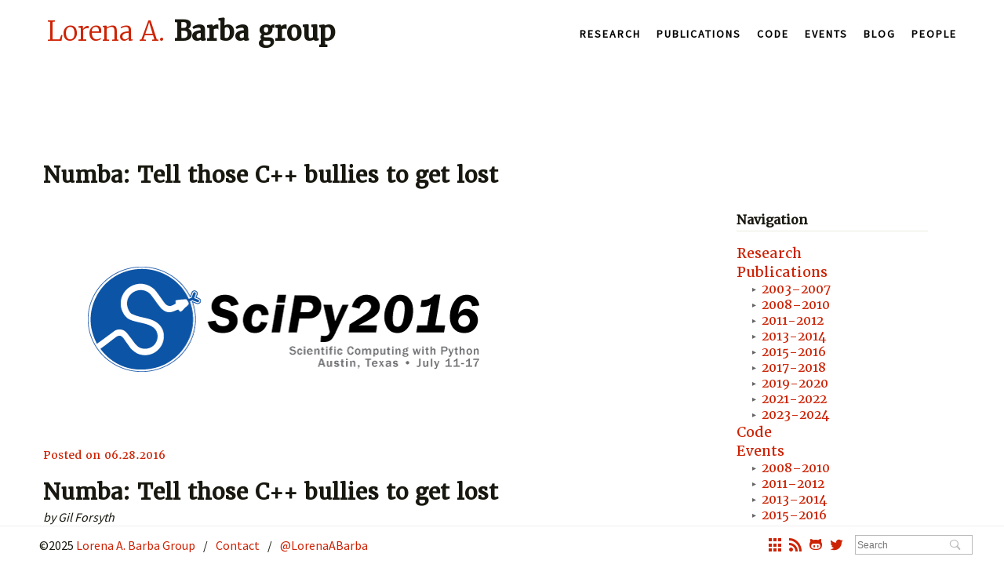

--- FILE ---
content_type: text/html; charset=UTF-8
request_url: https://lorenabarba.com/blog/numba-tell-those-c-bullies-to-get-lost/
body_size: 11336
content:
<!DOCTYPE html><html lang="en-US"><head><meta charset="UTF-8"><title>  Numba: Tell those C++ bullies to get lost :: Lorena A. Barba Group</title><meta name="description" content="Numba: Tell those C++ bullies to get lost"><meta name="google-site-verification" content="8PPHDYZB2AN7YK0p6zl6oRt3jqpzw5Hn049efhqTVTM" /><meta name="author" content="Spruce Interactive"><meta name="Copyright" content="&copy;2025 Lorena A. Barba Group"><meta name="viewport" content="initial-scale = 1.0,maximum-scale = 1.0,width=device-width" /><link rel="shortcut icon" href="/favicon.ico">
<!--[if lt IE 9]> <script src="https://html5shiv.googlecode.com/svn/trunk/html5.js"></script> <![endif]--><link data-optimized="1" rel="stylesheet" href="https://lorenabarba.com/wp-content/litespeed/css/5661d42211e817e831b1b0ffefa75cdc.css?ver=75cdc"> <script data-optimized="1" type='text/javascript' src='https://lorenabarba.com/wp-content/litespeed/js/2ff292a1a0c5018938803852fe6baa30.js?ver=baa30'></script> <link data-optimized="1" rel="stylesheet" type="text/css" href="https://lorenabarba.com/wp-content/litespeed/css/081ab7f22cef3ef953d96ff834c43fe9.css?ver=43fe9"><link data-optimized="1" href="https://lorenabarba.com/wp-content/litespeed/css/fac4a1f3d91513a70cea3403147f1630.css?ver=f1630" rel="stylesheet" /><link data-optimized="1" href="https://lorenabarba.com/wp-content/litespeed/css/6c76ac411c161241e15cfe4b45778d06.css?ver=78d06" rel="stylesheet" /><link data-optimized="1" href="https://lorenabarba.com/wp-content/litespeed/css/1bbfda1772e20ece09399c8d3fc3734c.css?ver=3734c" rel="stylesheet" /><link rel="stylesheet/less" type="text/css" href="https://lorenabarba.com/wp-content/themes/spruce-theme/style.less"> <script data-optimized="1" src="https://lorenabarba.com/wp-content/litespeed/js/1bc09d1db0a429ba0b3a01cfdb34fc33.js?ver=4fc33" type="text/javascript"></script> <link rel="pingback" href="https://lorenabarba.com/xmlrpc.php" /><style>@import 'https://fonts.googleapis.com/css?family=Merriweather:300';@import 'https://fonts.googleapis.com/css?family=Source+Sans+Pro';</style><meta name='robots' content='max-image-preview:large' /><style>img:is([sizes="auto" i],[sizes^="auto," i]){contain-intrinsic-size:3000px 1500px}</style><link rel='dns-prefetch' href='//ajax.googleapis.com' /><link rel="alternate" type="application/rss+xml" title="Lorena A. Barba Group &raquo; Feed" href="https://lorenabarba.com/feed/" /><link rel="alternate" type="application/rss+xml" title="Lorena A. Barba Group &raquo; Comments Feed" href="https://lorenabarba.com/comments/feed/" /><link rel="alternate" type="application/rss+xml" title="Lorena A. Barba Group &raquo; Numba: Tell those C++ bullies to get lost Comments Feed" href="https://lorenabarba.com/blog/numba-tell-those-c-bullies-to-get-lost/feed/" />
 <script src="//www.googletagmanager.com/gtag/js?id=G-KJEJXWLGNL"  data-cfasync="false" data-wpfc-render="false" type="text/javascript" async></script> <script data-cfasync="false" data-wpfc-render="false" type="text/javascript">var mi_version = '9.9.0';
				var mi_track_user = true;
				var mi_no_track_reason = '';
								var MonsterInsightsDefaultLocations = {"page_location":"https:\/\/lorenabarba.com\/blog\/numba-tell-those-c-bullies-to-get-lost\/"};
								if ( typeof MonsterInsightsPrivacyGuardFilter === 'function' ) {
					var MonsterInsightsLocations = (typeof MonsterInsightsExcludeQuery === 'object') ? MonsterInsightsPrivacyGuardFilter( MonsterInsightsExcludeQuery ) : MonsterInsightsPrivacyGuardFilter( MonsterInsightsDefaultLocations );
				} else {
					var MonsterInsightsLocations = (typeof MonsterInsightsExcludeQuery === 'object') ? MonsterInsightsExcludeQuery : MonsterInsightsDefaultLocations;
				}

								var disableStrs = [
										'ga-disable-G-KJEJXWLGNL',
									];

				/* Function to detect opted out users */
				function __gtagTrackerIsOptedOut() {
					for (var index = 0; index < disableStrs.length; index++) {
						if (document.cookie.indexOf(disableStrs[index] + '=true') > -1) {
							return true;
						}
					}

					return false;
				}

				/* Disable tracking if the opt-out cookie exists. */
				if (__gtagTrackerIsOptedOut()) {
					for (var index = 0; index < disableStrs.length; index++) {
						window[disableStrs[index]] = true;
					}
				}

				/* Opt-out function */
				function __gtagTrackerOptout() {
					for (var index = 0; index < disableStrs.length; index++) {
						document.cookie = disableStrs[index] + '=true; expires=Thu, 31 Dec 2099 23:59:59 UTC; path=/';
						window[disableStrs[index]] = true;
					}
				}

				if ('undefined' === typeof gaOptout) {
					function gaOptout() {
						__gtagTrackerOptout();
					}
				}
								window.dataLayer = window.dataLayer || [];

				window.MonsterInsightsDualTracker = {
					helpers: {},
					trackers: {},
				};
				if (mi_track_user) {
					function __gtagDataLayer() {
						dataLayer.push(arguments);
					}

					function __gtagTracker(type, name, parameters) {
						if (!parameters) {
							parameters = {};
						}

						if (parameters.send_to) {
							__gtagDataLayer.apply(null, arguments);
							return;
						}

						if (type === 'event') {
														parameters.send_to = monsterinsights_frontend.v4_id;
							var hookName = name;
							if (typeof parameters['event_category'] !== 'undefined') {
								hookName = parameters['event_category'] + ':' + name;
							}

							if (typeof MonsterInsightsDualTracker.trackers[hookName] !== 'undefined') {
								MonsterInsightsDualTracker.trackers[hookName](parameters);
							} else {
								__gtagDataLayer('event', name, parameters);
							}
							
						} else {
							__gtagDataLayer.apply(null, arguments);
						}
					}

					__gtagTracker('js', new Date());
					__gtagTracker('set', {
						'developer_id.dZGIzZG': true,
											});
					if ( MonsterInsightsLocations.page_location ) {
						__gtagTracker('set', MonsterInsightsLocations);
					}
										__gtagTracker('config', 'G-KJEJXWLGNL', {"forceSSL":"true","link_attribution":"true"} );
										window.gtag = __gtagTracker;										(function () {
						/* https://developers.google.com/analytics/devguides/collection/analyticsjs/ */
						/* ga and __gaTracker compatibility shim. */
						var noopfn = function () {
							return null;
						};
						var newtracker = function () {
							return new Tracker();
						};
						var Tracker = function () {
							return null;
						};
						var p = Tracker.prototype;
						p.get = noopfn;
						p.set = noopfn;
						p.send = function () {
							var args = Array.prototype.slice.call(arguments);
							args.unshift('send');
							__gaTracker.apply(null, args);
						};
						var __gaTracker = function () {
							var len = arguments.length;
							if (len === 0) {
								return;
							}
							var f = arguments[len - 1];
							if (typeof f !== 'object' || f === null || typeof f.hitCallback !== 'function') {
								if ('send' === arguments[0]) {
									var hitConverted, hitObject = false, action;
									if ('event' === arguments[1]) {
										if ('undefined' !== typeof arguments[3]) {
											hitObject = {
												'eventAction': arguments[3],
												'eventCategory': arguments[2],
												'eventLabel': arguments[4],
												'value': arguments[5] ? arguments[5] : 1,
											}
										}
									}
									if ('pageview' === arguments[1]) {
										if ('undefined' !== typeof arguments[2]) {
											hitObject = {
												'eventAction': 'page_view',
												'page_path': arguments[2],
											}
										}
									}
									if (typeof arguments[2] === 'object') {
										hitObject = arguments[2];
									}
									if (typeof arguments[5] === 'object') {
										Object.assign(hitObject, arguments[5]);
									}
									if ('undefined' !== typeof arguments[1].hitType) {
										hitObject = arguments[1];
										if ('pageview' === hitObject.hitType) {
											hitObject.eventAction = 'page_view';
										}
									}
									if (hitObject) {
										action = 'timing' === arguments[1].hitType ? 'timing_complete' : hitObject.eventAction;
										hitConverted = mapArgs(hitObject);
										__gtagTracker('event', action, hitConverted);
									}
								}
								return;
							}

							function mapArgs(args) {
								var arg, hit = {};
								var gaMap = {
									'eventCategory': 'event_category',
									'eventAction': 'event_action',
									'eventLabel': 'event_label',
									'eventValue': 'event_value',
									'nonInteraction': 'non_interaction',
									'timingCategory': 'event_category',
									'timingVar': 'name',
									'timingValue': 'value',
									'timingLabel': 'event_label',
									'page': 'page_path',
									'location': 'page_location',
									'title': 'page_title',
									'referrer' : 'page_referrer',
								};
								for (arg in args) {
																		if (!(!args.hasOwnProperty(arg) || !gaMap.hasOwnProperty(arg))) {
										hit[gaMap[arg]] = args[arg];
									} else {
										hit[arg] = args[arg];
									}
								}
								return hit;
							}

							try {
								f.hitCallback();
							} catch (ex) {
							}
						};
						__gaTracker.create = newtracker;
						__gaTracker.getByName = newtracker;
						__gaTracker.getAll = function () {
							return [];
						};
						__gaTracker.remove = noopfn;
						__gaTracker.loaded = true;
						window['__gaTracker'] = __gaTracker;
					})();
									} else {
										console.log("");
					(function () {
						function __gtagTracker() {
							return null;
						}

						window['__gtagTracker'] = __gtagTracker;
						window['gtag'] = __gtagTracker;
					})();
									}</script>  <script data-optimized="1" type="text/javascript">window._wpemojiSettings={"baseUrl":"https:\/\/s.w.org\/images\/core\/emoji\/15.0.3\/72x72\/","ext":".png","svgUrl":"https:\/\/s.w.org\/images\/core\/emoji\/15.0.3\/svg\/","svgExt":".svg","source":{"concatemoji":"https:\/\/lorenabarba.com\/wp-includes\/js\/wp-emoji-release.min.js?ver=6.7.4"}};
/*! This file is auto-generated */
!function(i,n){var o,s,e;function c(e){try{var t={supportTests:e,timestamp:(new Date).valueOf()};sessionStorage.setItem(o,JSON.stringify(t))}catch(e){}}function p(e,t,n){e.clearRect(0,0,e.canvas.width,e.canvas.height),e.fillText(t,0,0);var t=new Uint32Array(e.getImageData(0,0,e.canvas.width,e.canvas.height).data),r=(e.clearRect(0,0,e.canvas.width,e.canvas.height),e.fillText(n,0,0),new Uint32Array(e.getImageData(0,0,e.canvas.width,e.canvas.height).data));return t.every(function(e,t){return e===r[t]})}function u(e,t,n){switch(t){case"flag":return n(e,"\ud83c\udff3\ufe0f\u200d\u26a7\ufe0f","\ud83c\udff3\ufe0f\u200b\u26a7\ufe0f")?!1:!n(e,"\ud83c\uddfa\ud83c\uddf3","\ud83c\uddfa\u200b\ud83c\uddf3")&&!n(e,"\ud83c\udff4\udb40\udc67\udb40\udc62\udb40\udc65\udb40\udc6e\udb40\udc67\udb40\udc7f","\ud83c\udff4\u200b\udb40\udc67\u200b\udb40\udc62\u200b\udb40\udc65\u200b\udb40\udc6e\u200b\udb40\udc67\u200b\udb40\udc7f");case"emoji":return!n(e,"\ud83d\udc26\u200d\u2b1b","\ud83d\udc26\u200b\u2b1b")}return!1}function f(e,t,n){var r="undefined"!=typeof WorkerGlobalScope&&self instanceof WorkerGlobalScope?new OffscreenCanvas(300,150):i.createElement("canvas"),a=r.getContext("2d",{willReadFrequently:!0}),o=(a.textBaseline="top",a.font="600 32px Arial",{});return e.forEach(function(e){o[e]=t(a,e,n)}),o}function t(e){var t=i.createElement("script");t.src=e,t.defer=!0,i.head.appendChild(t)}"undefined"!=typeof Promise&&(o="wpEmojiSettingsSupports",s=["flag","emoji"],n.supports={everything:!0,everythingExceptFlag:!0},e=new Promise(function(e){i.addEventListener("DOMContentLoaded",e,{once:!0})}),new Promise(function(t){var n=function(){try{var e=JSON.parse(sessionStorage.getItem(o));if("object"==typeof e&&"number"==typeof e.timestamp&&(new Date).valueOf()<e.timestamp+604800&&"object"==typeof e.supportTests)return e.supportTests}catch(e){}return null}();if(!n){if("undefined"!=typeof Worker&&"undefined"!=typeof OffscreenCanvas&&"undefined"!=typeof URL&&URL.createObjectURL&&"undefined"!=typeof Blob)try{var e="postMessage("+f.toString()+"("+[JSON.stringify(s),u.toString(),p.toString()].join(",")+"));",r=new Blob([e],{type:"text/javascript"}),a=new Worker(URL.createObjectURL(r),{name:"wpTestEmojiSupports"});return void(a.onmessage=function(e){c(n=e.data),a.terminate(),t(n)})}catch(e){}c(n=f(s,u,p))}t(n)}).then(function(e){for(var t in e)n.supports[t]=e[t],n.supports.everything=n.supports.everything&&n.supports[t],"flag"!==t&&(n.supports.everythingExceptFlag=n.supports.everythingExceptFlag&&n.supports[t]);n.supports.everythingExceptFlag=n.supports.everythingExceptFlag&&!n.supports.flag,n.DOMReady=!1,n.readyCallback=function(){n.DOMReady=!0}}).then(function(){return e}).then(function(){var e;n.supports.everything||(n.readyCallback(),(e=n.source||{}).concatemoji?t(e.concatemoji):e.wpemoji&&e.twemoji&&(t(e.twemoji),t(e.wpemoji)))}))}((window,document),window._wpemojiSettings)</script> <style id='wp-emoji-styles-inline-css' type='text/css'>img.wp-smiley,img.emoji{display:inline !important;border:none !important;box-shadow:none !important;height:1em !important;width:1em !important;margin:0 .07em !important;vertical-align:-.1em !important;background:0 0 !important;padding:0 !important}</style><link data-optimized="1" rel='stylesheet' id='wp-block-library-css' href='https://lorenabarba.com/wp-content/litespeed/css/e7dfc70734f44f086e13f2871f31a76b.css?ver=7278e' type='text/css' media='all' /><style id='classic-theme-styles-inline-css' type='text/css'>/*! This file is auto-generated */
.wp-block-button__link{color:#fff;background-color:#32373c;border-radius:9999px;box-shadow:none;text-decoration:none;padding:calc(.667em + 2px) calc(1.333em + 2px);font-size:1.125em}.wp-block-file__button{background:#32373c;color:#fff;text-decoration:none}</style><style id='global-styles-inline-css' type='text/css'>:root{--wp--preset--aspect-ratio--square:1;--wp--preset--aspect-ratio--4-3:4/3;--wp--preset--aspect-ratio--3-4:3/4;--wp--preset--aspect-ratio--3-2:3/2;--wp--preset--aspect-ratio--2-3:2/3;--wp--preset--aspect-ratio--16-9:16/9;--wp--preset--aspect-ratio--9-16:9/16;--wp--preset--color--black:#000;--wp--preset--color--cyan-bluish-gray:#abb8c3;--wp--preset--color--white:#fff;--wp--preset--color--pale-pink:#f78da7;--wp--preset--color--vivid-red:#cf2e2e;--wp--preset--color--luminous-vivid-orange:#ff6900;--wp--preset--color--luminous-vivid-amber:#fcb900;--wp--preset--color--light-green-cyan:#7bdcb5;--wp--preset--color--vivid-green-cyan:#00d084;--wp--preset--color--pale-cyan-blue:#8ed1fc;--wp--preset--color--vivid-cyan-blue:#0693e3;--wp--preset--color--vivid-purple:#9b51e0;--wp--preset--gradient--vivid-cyan-blue-to-vivid-purple:linear-gradient(135deg,rgba(6,147,227,1) 0%,#9b51e0 100%);--wp--preset--gradient--light-green-cyan-to-vivid-green-cyan:linear-gradient(135deg,#7adcb4 0%,#00d082 100%);--wp--preset--gradient--luminous-vivid-amber-to-luminous-vivid-orange:linear-gradient(135deg,rgba(252,185,0,1) 0%,rgba(255,105,0,1) 100%);--wp--preset--gradient--luminous-vivid-orange-to-vivid-red:linear-gradient(135deg,rgba(255,105,0,1) 0%,#cf2e2e 100%);--wp--preset--gradient--very-light-gray-to-cyan-bluish-gray:linear-gradient(135deg,#eee 0%,#a9b8c3 100%);--wp--preset--gradient--cool-to-warm-spectrum:linear-gradient(135deg,#4aeadc 0%,#9778d1 20%,#cf2aba 40%,#ee2c82 60%,#fb6962 80%,#fef84c 100%);--wp--preset--gradient--blush-light-purple:linear-gradient(135deg,#ffceec 0%,#9896f0 100%);--wp--preset--gradient--blush-bordeaux:linear-gradient(135deg,#fecda5 0%,#fe2d2d 50%,#6b003e 100%);--wp--preset--gradient--luminous-dusk:linear-gradient(135deg,#ffcb70 0%,#c751c0 50%,#4158d0 100%);--wp--preset--gradient--pale-ocean:linear-gradient(135deg,#fff5cb 0%,#b6e3d4 50%,#33a7b5 100%);--wp--preset--gradient--electric-grass:linear-gradient(135deg,#caf880 0%,#71ce7e 100%);--wp--preset--gradient--midnight:linear-gradient(135deg,#020381 0%,#2874fc 100%);--wp--preset--font-size--small:13px;--wp--preset--font-size--medium:20px;--wp--preset--font-size--large:36px;--wp--preset--font-size--x-large:42px;--wp--preset--spacing--20:.44rem;--wp--preset--spacing--30:.67rem;--wp--preset--spacing--40:1rem;--wp--preset--spacing--50:1.5rem;--wp--preset--spacing--60:2.25rem;--wp--preset--spacing--70:3.38rem;--wp--preset--spacing--80:5.06rem;--wp--preset--shadow--natural:6px 6px 9px rgba(0,0,0,.2);--wp--preset--shadow--deep:12px 12px 50px rgba(0,0,0,.4);--wp--preset--shadow--sharp:6px 6px 0px rgba(0,0,0,.2);--wp--preset--shadow--outlined:6px 6px 0px -3px rgba(255,255,255,1),6px 6px rgba(0,0,0,1);--wp--preset--shadow--crisp:6px 6px 0px rgba(0,0,0,1)}:where(.is-layout-flex){gap:.5em}:where(.is-layout-grid){gap:.5em}body .is-layout-flex{display:flex}.is-layout-flex{flex-wrap:wrap;align-items:center}.is-layout-flex>:is(*,div){margin:0}body .is-layout-grid{display:grid}.is-layout-grid>:is(*,div){margin:0}:where(.wp-block-columns.is-layout-flex){gap:2em}:where(.wp-block-columns.is-layout-grid){gap:2em}:where(.wp-block-post-template.is-layout-flex){gap:1.25em}:where(.wp-block-post-template.is-layout-grid){gap:1.25em}.has-black-color{color:var(--wp--preset--color--black) !important}.has-cyan-bluish-gray-color{color:var(--wp--preset--color--cyan-bluish-gray) !important}.has-white-color{color:var(--wp--preset--color--white) !important}.has-pale-pink-color{color:var(--wp--preset--color--pale-pink) !important}.has-vivid-red-color{color:var(--wp--preset--color--vivid-red) !important}.has-luminous-vivid-orange-color{color:var(--wp--preset--color--luminous-vivid-orange) !important}.has-luminous-vivid-amber-color{color:var(--wp--preset--color--luminous-vivid-amber) !important}.has-light-green-cyan-color{color:var(--wp--preset--color--light-green-cyan) !important}.has-vivid-green-cyan-color{color:var(--wp--preset--color--vivid-green-cyan) !important}.has-pale-cyan-blue-color{color:var(--wp--preset--color--pale-cyan-blue) !important}.has-vivid-cyan-blue-color{color:var(--wp--preset--color--vivid-cyan-blue) !important}.has-vivid-purple-color{color:var(--wp--preset--color--vivid-purple) !important}.has-black-background-color{background-color:var(--wp--preset--color--black) !important}.has-cyan-bluish-gray-background-color{background-color:var(--wp--preset--color--cyan-bluish-gray) !important}.has-white-background-color{background-color:var(--wp--preset--color--white) !important}.has-pale-pink-background-color{background-color:var(--wp--preset--color--pale-pink) !important}.has-vivid-red-background-color{background-color:var(--wp--preset--color--vivid-red) !important}.has-luminous-vivid-orange-background-color{background-color:var(--wp--preset--color--luminous-vivid-orange) !important}.has-luminous-vivid-amber-background-color{background-color:var(--wp--preset--color--luminous-vivid-amber) !important}.has-light-green-cyan-background-color{background-color:var(--wp--preset--color--light-green-cyan) !important}.has-vivid-green-cyan-background-color{background-color:var(--wp--preset--color--vivid-green-cyan) !important}.has-pale-cyan-blue-background-color{background-color:var(--wp--preset--color--pale-cyan-blue) !important}.has-vivid-cyan-blue-background-color{background-color:var(--wp--preset--color--vivid-cyan-blue) !important}.has-vivid-purple-background-color{background-color:var(--wp--preset--color--vivid-purple) !important}.has-black-border-color{border-color:var(--wp--preset--color--black) !important}.has-cyan-bluish-gray-border-color{border-color:var(--wp--preset--color--cyan-bluish-gray) !important}.has-white-border-color{border-color:var(--wp--preset--color--white) !important}.has-pale-pink-border-color{border-color:var(--wp--preset--color--pale-pink) !important}.has-vivid-red-border-color{border-color:var(--wp--preset--color--vivid-red) !important}.has-luminous-vivid-orange-border-color{border-color:var(--wp--preset--color--luminous-vivid-orange) !important}.has-luminous-vivid-amber-border-color{border-color:var(--wp--preset--color--luminous-vivid-amber) !important}.has-light-green-cyan-border-color{border-color:var(--wp--preset--color--light-green-cyan) !important}.has-vivid-green-cyan-border-color{border-color:var(--wp--preset--color--vivid-green-cyan) !important}.has-pale-cyan-blue-border-color{border-color:var(--wp--preset--color--pale-cyan-blue) !important}.has-vivid-cyan-blue-border-color{border-color:var(--wp--preset--color--vivid-cyan-blue) !important}.has-vivid-purple-border-color{border-color:var(--wp--preset--color--vivid-purple) !important}.has-vivid-cyan-blue-to-vivid-purple-gradient-background{background:var(--wp--preset--gradient--vivid-cyan-blue-to-vivid-purple) !important}.has-light-green-cyan-to-vivid-green-cyan-gradient-background{background:var(--wp--preset--gradient--light-green-cyan-to-vivid-green-cyan) !important}.has-luminous-vivid-amber-to-luminous-vivid-orange-gradient-background{background:var(--wp--preset--gradient--luminous-vivid-amber-to-luminous-vivid-orange) !important}.has-luminous-vivid-orange-to-vivid-red-gradient-background{background:var(--wp--preset--gradient--luminous-vivid-orange-to-vivid-red) !important}.has-very-light-gray-to-cyan-bluish-gray-gradient-background{background:var(--wp--preset--gradient--very-light-gray-to-cyan-bluish-gray) !important}.has-cool-to-warm-spectrum-gradient-background{background:var(--wp--preset--gradient--cool-to-warm-spectrum) !important}.has-blush-light-purple-gradient-background{background:var(--wp--preset--gradient--blush-light-purple) !important}.has-blush-bordeaux-gradient-background{background:var(--wp--preset--gradient--blush-bordeaux) !important}.has-luminous-dusk-gradient-background{background:var(--wp--preset--gradient--luminous-dusk) !important}.has-pale-ocean-gradient-background{background:var(--wp--preset--gradient--pale-ocean) !important}.has-electric-grass-gradient-background{background:var(--wp--preset--gradient--electric-grass) !important}.has-midnight-gradient-background{background:var(--wp--preset--gradient--midnight) !important}.has-small-font-size{font-size:var(--wp--preset--font-size--small) !important}.has-medium-font-size{font-size:var(--wp--preset--font-size--medium) !important}.has-large-font-size{font-size:var(--wp--preset--font-size--large) !important}.has-x-large-font-size{font-size:var(--wp--preset--font-size--x-large) !important}:where(.wp-block-post-template.is-layout-flex){gap:1.25em}:where(.wp-block-post-template.is-layout-grid){gap:1.25em}:where(.wp-block-columns.is-layout-flex){gap:2em}:where(.wp-block-columns.is-layout-grid){gap:2em}:root :where(.wp-block-pullquote){font-size:1.5em;line-height:1.6}</style><style id='akismet-widget-style-inline-css' type='text/css'>.a-stats{--akismet-color-mid-green:#357b49;--akismet-color-white:#fff;--akismet-color-light-grey:#f6f7f7;max-width:350px;width:auto}.a-stats *{all:unset;box-sizing:border-box}.a-stats strong{font-weight:600}.a-stats a.a-stats__link,.a-stats a.a-stats__link:visited,.a-stats a.a-stats__link:active{background:var(--akismet-color-mid-green);border:none;box-shadow:none;border-radius:8px;color:var(--akismet-color-white);cursor:pointer;display:block;font-family:-apple-system,BlinkMacSystemFont,'Segoe UI','Roboto','Oxygen-Sans','Ubuntu','Cantarell','Helvetica Neue',sans-serif;font-weight:500;padding:12px;text-align:center;text-decoration:none;transition:all .2s ease}.widget .a-stats a.a-stats__link:focus{background:var(--akismet-color-mid-green);color:var(--akismet-color-white);text-decoration:none}.a-stats a.a-stats__link:hover{filter:brightness(110%);box-shadow:0 4px 12px rgba(0,0,0,.06),0 0 2px rgba(0,0,0,.16)}.a-stats .count{color:var(--akismet-color-white);display:block;font-size:1.5em;line-height:1.4;padding:0 13px;white-space:nowrap}</style> <script type="text/javascript" src="https://lorenabarba.com/wp-content/plugins/google-analytics-for-wordpress/assets/js/frontend-gtag.js?ver=9.9.0" id="monsterinsights-frontend-script-js" async="async" data-wp-strategy="async"></script> <script data-cfasync="false" data-wpfc-render="false" type="text/javascript" id='monsterinsights-frontend-script-js-extra'>/*  */
var monsterinsights_frontend = {"js_events_tracking":"true","download_extensions":"doc,pdf,ppt,zip,xls,docx,pptx,xlsx","inbound_paths":"[{\"path\":\"\\\/go\\\/\",\"label\":\"affiliate\"},{\"path\":\"\\\/recommend\\\/\",\"label\":\"affiliate\"}]","home_url":"https:\/\/lorenabarba.com","hash_tracking":"false","v4_id":"G-KJEJXWLGNL"};/*  */</script> <script type="text/javascript" src="https://ajax.googleapis.com/ajax/libs/jquery/1.7.2/jquery.min.js?ver=6.7.4" id="jquery-js"></script> <script data-optimized="1" type="text/javascript" src="https://lorenabarba.com/wp-content/litespeed/js/59d5bc686e9697c61b69b11eb0f5c398.js?ver=5c398" id="jquery-ui-js"></script> <link rel="https://api.w.org/" href="https://lorenabarba.com/wp-json/" /><link rel="alternate" title="JSON" type="application/json" href="https://lorenabarba.com/wp-json/wp/v2/posts/1825" /><link rel="canonical" href="https://lorenabarba.com/blog/numba-tell-those-c-bullies-to-get-lost/" /><link rel='shortlink' href='https://lorenabarba.com/?p=1825' /><link rel="alternate" title="oEmbed (JSON)" type="application/json+oembed" href="https://lorenabarba.com/wp-json/oembed/1.0/embed?url=https%3A%2F%2Florenabarba.com%2Fblog%2Fnumba-tell-those-c-bullies-to-get-lost%2F" /><link rel="alternate" title="oEmbed (XML)" type="text/xml+oembed" href="https://lorenabarba.com/wp-json/oembed/1.0/embed?url=https%3A%2F%2Florenabarba.com%2Fblog%2Fnumba-tell-those-c-bullies-to-get-lost%2F&#038;format=xml" /></head><body data-rsssl=1 class="post-template-default single single-post postid-1825 single-format-standard"><div id="page-wrap"><header class="head1"><h1 id="logo" onClick="location.href='/'"><span>Lorena A.</span> Barba group</h1><nav class="headerNav"><div class="mobileMenu mobileShow"></div><ul class="topNav mobileHide"><li class="navLink"><a href="https://lorenabarba.com/research"><i class="ss-icon ss-symbolicons-block">genius</i>Research</a></li><li class="navLink"><a href="https://lorenabarba.com/publications"><i class="ss-icon ss-symbolicons-block">&#xEC00;</i>Publications</a></li><li class="navLink"><a href="https://lorenabarba.com/code"><i class="ss-icon ss-symbolicons-block">&#xE710;</i>Code</a></li><li class="navLink"><a href="https://lorenabarba.com/events"><i class="ss-icon ss-symbolicons-block">calendar</i>Events</a></li><li class="navLink"><a href="https://lorenabarba.com/category/blog"><i class="ss-icon ss-symbolicons-block">compose</i>Blog</a></li><li class="navLink"><a href="https://lorenabarba.com/people"><i class="ss-icon ss-symbolicons-block">people</i>People</a></li></ul><ul class="mobileNav"><li class="navLink"><a href="https://lorenabarba.com/research">Research</a></li><li class="navLink"><a href="https://lorenabarba.com/publications">Publications</a></li><li class="navLink"><a href="https://lorenabarba.com/code">Code</a></li><li class="navLink"><a href="https://lorenabarba.com/events">Events</a></li><li class="navLink"><a href="https://lorenabarba.com/category/blog">Blog</a></li><li class="navLink"><a href="https://lorenabarba.com/people">People</a></li><li class="navLink mobileSocial">
<a title="Homepage Grid" class="ss-icon" href="https://lorenabarba.com"><i class="ss-icon ss-symbolicons-block">grid</i></a>
<a title="RSS" class="ss-icon" href="https://lorenabarba.com/feed/rss/"><i class="ss-icon ss-symbolicons-block">rss</i></a>
<a title="GitHub" class="ss-icon ss-social" href="https://github.com/barbagroup" target="_blank"><i class="ss-icon ss-social">octocat</i></a>
<a title="Twitter" class="ss-icon ss-social" href="http://twitter.com/#!/lorenaabarba" target="_blank"><i class="ss-icon ss-social">twitter</i></a></li></ul> <script>jQuery('.mobileMenu').on('click',function(){jQuery('.mobileNav').slideToggle()})</script> </nav></header><article class="post-1825 post type-post status-publish format-standard has-post-thumbnail hentry category-blog tag-barbagroup tag-numba tag-python tag-scipy tag-teaching" id="post-1825"><h1>Numba: Tell those C++ bullies to get lost</h1>
<img width="614" height="321" src="https://lorenabarba.com/wp-content/uploads/2016/06/SciPy2016-Logo-Tagline_withmargin.png" class="attachment-large size-large wp-post-image" alt="" decoding="async" fetchpriority="high" srcset="https://lorenabarba.com/wp-content/uploads/2016/06/SciPy2016-Logo-Tagline_withmargin.png 614w, https://lorenabarba.com/wp-content/uploads/2016/06/SciPy2016-Logo-Tagline_withmargin-285x149.png 285w" sizes="(max-width: 614px) 100vw, 614px" />                <time pubdate class="updated"> Posted on 06.28.2016</time><h1>Numba: Tell those C++ bullies to get lost</h1>
<address>by Gil Forsyth</address><p>&nbsp;</p><p>This is the title of our <a href="http://scipy2016.scipy.org/">SciPy 2016</a> tutorial, where we take aim at those who claim Python is not for science because its performance stinks.  <em>Wake up, world!  </em>You've been able to make Python codes fast for a long time, with Cython, Swig, and good NumPy idioms.  But there's a new kid on the block that blows it all out of the water: <a href="http://numba.pydata.org"><strong>Numba</strong></a>.</p><p>Our SciPy 2016 tutorial description promised this:<br />
<em>"Come and learn how to accelerate your existing Python code by an order (or orders!) of magnitude using Numba. Join us for this tutorial as we take an existing NumPy-based Barnes-Hut Treecode and rewrite it using Numba. Barnes-Hut is an approximation algorithm for reducing n-body problems from O(n^2) to O(n log n). Don't know anything about treecodes? That's ok! You'll learn that, too!"</em></p><h2>We changed the application</h2><p>In this blog post, I explain why we had to change how we deliver on our promise: you will <em>still</em> learn how to accelerate your Python code using Numba, but we won't be using a Barnes-Hut treecode as the application example.</p><p>Instead of a treecode, we'll use a series of separate example applications.  We decided it will make for a better and more useful tutorial experience for all.  Our plan for the tutorial is that participants <em>learn by doing</em>, using Numba to accelerate an existing code.  The original idea was to speed-up a Barnes-Hut treecode step-by-step.  But a few technical hurdles led to scrapping this idea, which proved to be inadequate for teaching Numba, given its current feature set.</p><p>Learning about treecodes is great (we like treecodes!), but the goal is to introduce Numba and cover a broad, if not fully comprehensive, range of features.  As I worked on the treecode example, I found that I had to shoehorn Numba features into odd places in the code.  It felt like I was introducing these features in ways that I would not otherwise recommend.  Worse, in my efforts to squeeze things in, I ended up rewriting more and more of the original code.  That's not how the Numba experience should be.</p><h2>The Numba way</h2><p>Accelerating your Python code with Numba starts with profiling the code to find bottlenecks.  The Numba way is to then apply minimal code changes to performance-critical sections and gain substantial speed-ups.  You don't want to refactor your entire package.  The treecode application example was leading us to teach Numba the "wrong way" and we were troubled by this.</p><p>The final nail in the coffin of the treecode example was that (as of version 0.26) Numba had no support for recursion, which is the simplest way to contruct and traverse tree-like data structures.  Recursion is especially tricky because Numba uses type-inference to compile Python code using LLVM.  Should it repeat the type-inference and compilation steps at each call of a recursive function?  That would tank performance.</p><p>Lack of recursion support left us with three options.</p><p>The first option: use Numba to accelerate the bottlenecks and keep the recursive functions in pure Python. This worked, but it was slow.  So slow, in fact, that the naive Numba-accelerated direct-summation algorithm outperformed the more algorithmically efficient Numba-accelerated treecode.  The Barnes-Hut algorithm scales as O(n log n) and direct summation as O(n^2 ):  the treecode will outperform direct summation with a large-enough problem.  In our tests, a "large-enough problem" was too big to fit in memory on most laptops, which does not make for a good tutorial experience.</p><p>The second option: use an iterative method to construct and traverse the tree. Any recursive algorithm has a non-recursive counterpart and Numba will support tree traversal this way.<br />
I started to implement that and then imagined myself saying this during the tutorial: <em>"Numba is a powerful and convenient tool to help accelerate your existing scientific codes.  And it's easy to use, too! We'll begin by manually programming our own octree stack with push and pop methods..."</em> Ugh.</p><p>We went with the third option: change the tutorial application. We think you'll like it! We'll work on an iterative pressure Poisson solver and even delve into some (beginner) multigrid stuff.  Yes, there will be a smattering of semi-contrived examples but we think they'll provide a solid foundation and reference for applying these lessons to your own projects.</p><blockquote><p>If you can't join us on July 11th at Austin, catch the tutorial later on YouTube!</p></blockquote><h3>Links</h3><ul><li><a href="https://github.com/barbagroup/numba_tutorial_scipy2016" target="_blank">GitHub repository of our SciPy 2016 Numba tutorial</a></li></ul><h3>A final addendum:</h3><p>We shared some of this saga with Travis Oliphant at <a href="https://us.pycon.org/2016/" target="_blank">PyCon2016</a> and thanks to the unceasing efforts of <a href="https://www.continuum.io/content/stan-seibert" target="_blank">Stan Seibert</a> and the Numba team, support for direct recursion will be available in Numba 0.27, slated for release the week of July 7th. Just in time for SciPy! But sadly, not for the treecode tutorial. Maybe we'll see you next year?</p><blockquote class="twitter-tweet" data-width="500" data-dnt="true"><p lang="en" dir="ltr"><a href="https://twitter.com/LorenaABarba?ref_src=twsrc%5Etfw">@LorenaABarba</a> A little PyCon communication and presto — some (early) recursion support in Numba 0.27 <a href="https://t.co/h5AhZv7dve">https://t.co/h5AhZv7dve</a></p><p>&mdash; Travis Oliphant (@teoliphant) <a href="https://twitter.com/teoliphant/status/744972577056002048?ref_src=twsrc%5Etfw">June 20, 2016</a></p></blockquote><p><script data-optimized="1" async src="https://lorenabarba.com/wp-content/litespeed/js/e977ef4213d778fa58919251dec3b331.js?ver=3b331" charset="utf-8"></script></p><p>&nbsp;</p><h2>Update</h2><p>[23 July 2016] The video of the tutorial recorded live at SciPy 2016 has been released!</p><p><iframe title="Numba: Tell those C++ bullies to get lost | SciPy 2016 Tutorial | Gil Forsyth &amp; Lorena Barba" width="500" height="281" src="https://www.youtube.com/embed/SzBi3xdEF2Y?feature=oembed" frameborder="0" allow="accelerometer; autoplay; clipboard-write; encrypted-media; gyroscope; picture-in-picture; web-share" referrerpolicy="strict-origin-when-cross-origin" allowfullscreen></iframe></p><div id="comments"><div id="disqus_thread"></div></div></article> <script data-optimized="1" charset="utf-8" type="text/javascript" src="https://lorenabarba.com/wp-content/litespeed/js/bf757ce7d26819258103fe45f1a78d9e.js?ver=78d9e" async=""></script> <aside><h4>Navigation</h4><ul><li class="page_item page-item-139"><a href="https://lorenabarba.com/research/">Research</a></li><li class="page_item page-item-137 page_item_has_children"><a href="https://lorenabarba.com/publications/">Publications</a><ul class='children'><li class="page_item page-item-304"><a href="https://lorenabarba.com/publications/2003-2007/">2003–2007</a></li><li class="page_item page-item-290"><a href="https://lorenabarba.com/publications/2009-2010/">2008–2010</a></li><li class="page_item page-item-300"><a href="https://lorenabarba.com/publications/2012-2/">2011-2012</a></li><li class="page_item page-item-302"><a href="https://lorenabarba.com/publications/2013-2/">2013-2014</a></li><li class="page_item page-item-1599"><a href="https://lorenabarba.com/publications/2015-2/">2015-2016</a></li><li class="page_item page-item-1943"><a href="https://lorenabarba.com/publications/2017-2/">2017-2018</a></li><li class="page_item page-item-2208"><a href="https://lorenabarba.com/publications/2019-2/">2019-2020</a></li><li class="page_item page-item-2421"><a href="https://lorenabarba.com/publications/2021-2022/">2021-2022</a></li><li class="page_item page-item-2594"><a href="https://lorenabarba.com/publications/2023-2024/">2023-2024</a></li></ul></li><li class="page_item page-item-141"><a href="https://lorenabarba.com/code/">Code</a></li><li class="page_item page-item-145 page_item_has_children"><a href="https://lorenabarba.com/events/">Events</a><ul class='children'><li class="page_item page-item-789"><a href="https://lorenabarba.com/events/2008-2010/">2008–2010</a></li><li class="page_item page-item-323"><a href="https://lorenabarba.com/events/2011-2012/">2011–2012</a></li><li class="page_item page-item-900"><a href="https://lorenabarba.com/events/2013-2/">2013–2014</a></li><li class="page_item page-item-1712"><a href="https://lorenabarba.com/events/2015-2016/">2015–2016</a></li><li class="page_item page-item-2127"><a href="https://lorenabarba.com/events/2017-2018/">2017–2018</a></li><li class="page_item page-item-2394"><a href="https://lorenabarba.com/events/2019-2020/">2019-2020</a></li></ul></li><li class="page_item page-item-143"><a href="https://lorenabarba.com/people/">People</a></li></ul><div id="tags">Tags: <a href="https://lorenabarba.com/tag/barbagroup/" rel="tag">Barbagroup</a>, <a href="https://lorenabarba.com/tag/numba/" rel="tag">numba</a>, <a href="https://lorenabarba.com/tag/python/" rel="tag">python</a>, <a href="https://lorenabarba.com/tag/scipy/" rel="tag">scipy</a>, <a href="https://lorenabarba.com/tag/teaching/" rel="tag">teaching</a></div><div id="category">Category: <a href="/blog" class="blog">blog</a></div><div class="addthis_toolbox addthis_default_style "><h4>Share it</h4>
<a class="addthis_button_preferred_1"></a>
<a class="addthis_button_preferred_2"></a>
<a class="addthis_button_preferred_3"></a>
<a class="addthis_button_preferred_4"></a>
<a class="addthis_button_compact"></a>
<a class="addthis_counter addthis_bubble_style"></a></div> <script data-optimized="1" type="text/javascript" src="https://lorenabarba.com/wp-content/litespeed/js/1d087a0b99aca9333c9ba743d8cb3b7c.js?ver=b3b7c"></script> <h4>License</h4>
<a rel="license" href="https://creativecommons.org/licenses/by/4.0/"><img alt="Creative Commons License" style="border-width:0" src="https://i.creativecommons.org/l/by/4.0/88x31.png" /></a><br />This work is licensed under a <a rel="license" href="https://creativecommons.org/licenses/by/4.0/">Creative Commons Attribution 4.0 International License</a>.</aside></div><div class="stickyFooter"><ul class="footerLeft"><li>&copy;2025<a href="https://lorenabarba.com"> Lorena A. Barba Group</a></li><li><span>/</span><a href="mailto:labarba@email.gwu.edu" target="_blank" title="Send a Message">Contact</a></li><li><span>/</span><a href="http://twitter.com/lorenaabarba" target="_blank" title="Follow Lorena Barba on Twitter">@LorenaABarba</a></li></ul><div class="footerSearch mobileHide"><form action="https://lorenabarba.com" id="searchform" method="get"><div>
<input type="search" id="s" name="s" value="" placeholder="Search"/>
<button class="ss-icon ss-symbolicons-block">Search</button></div></form></div><div class="footerSocial mobileHide"><ul><li><a title="Homepage Grid" class="ss-icon" href="https://lorenabarba.com">grid</a></li><li><a title="RSS" class="ss-icon" href="https://lorenabarba.com/feed/rss/">rss</a></li><li><a title="GitHub" class="ss-icon ss-social" href="https://github.com/barbagroup" target="_blank">octocat</a></li><li><a title="Twitter" class="ss-icon ss-social" href="http://twitter.com/#!/lorenaabarba" target="_blank">twitter</a></li></ul></div></div> <script data-optimized="1" type="text/javascript" src="https://lorenabarba.com/wp-content/litespeed/js/b597a01d24a197da2ecfb39a0cc676ff.js?ver=cc734" id="comment-reply-js" async="async" data-wp-strategy="async"></script> <script data-optimized="1" type="text/javascript" id="disqus_count-js-extra">var countVars={"disqusShortname":"lorenaabarbagroup"}</script> <script data-optimized="1" type="text/javascript" src="https://lorenabarba.com/wp-content/litespeed/js/e648e213f566950b54f44497e1e648b6.js?ver=be7a7" id="disqus_count-js"></script> <script data-optimized="1" type="text/javascript" id="disqus_embed-js-extra">var embedVars={"disqusConfig":{"integration":"wordpress 3.1.2"},"disqusIdentifier":"1825 https:\/\/lorenabarba.com\/?p=1825","disqusShortname":"lorenaabarbagroup","disqusTitle":"Numba: Tell those C++ bullies to get lost","disqusUrl":"https:\/\/lorenabarba.com\/blog\/numba-tell-those-c-bullies-to-get-lost\/","postId":"1825"}</script> <script data-optimized="1" type="text/javascript" src="https://lorenabarba.com/wp-content/litespeed/js/7561baa21543e04b9ff43c6eeb046036.js?ver=d5ecb" id="disqus_embed-js"></script> <script data-optimized="1" src="https://lorenabarba.com/wp-content/litespeed/js/09ab3a6e4958e2361e3307c76b0b849a.js?ver=b849a"></script> <script data-optimized="1" src="https://lorenabarba.com/wp-content/litespeed/js/e73edc8ee4540b486757fd2f29129951.js?ver=29951"></script> <script data-optimized="1" src="https://lorenabarba.com/wp-content/litespeed/js/8f3a7ef1a3eb395a08407f44b6c6b040.js?ver=6b040"></script> <script data-optimized="1" type='text/javascript' src='https://lorenabarba.com/wp-content/litespeed/js/2ff292a1a0c5018938803852fe6baa30.js?ver=baa30'></script> <script data-optimized="1" type="text/javascript">var _gaq=_gaq||[];_gaq.push(['_setAccount','UA-776166-4']);_gaq.push(['_trackPageview']);(function(){var ga=document.createElement('script');ga.type='text/javascript';ga.async=!0;ga.src=('https:'==document.location.protocol?'https://ssl':'http://www')+'.google-analytics.com/ga.js';var s=document.getElementsByTagName('script')[0];s.parentNode.insertBefore(ga,s)})()</script> </body></html>
<!-- Page optimized by LiteSpeed Cache @2025-11-04 00:36:30 -->

<!-- Page supported by LiteSpeed Cache 6.5.4 on 2025-11-04 00:36:30 -->

--- FILE ---
content_type: text/css
request_url: https://lorenabarba.com/wp-content/litespeed/css/081ab7f22cef3ef953d96ff834c43fe9.css?ver=43fe9
body_size: 2013
content:
html,body,body div,span,object,iframe,h1,h2,h3,h4,h5,h6,p,blockquote,pre,abbr,address,cite,code,del,dfn,em,img,ins,kbd,q,samp,small,strong,sub,sup,var,b,i,dl,dt,dd,ol,ul,li,fieldset,form,label,legend,table,caption,tbody,tfoot,thead,tr,th,td,article,aside,figure,footer,header,hgroup,menu,nav,section,time,mark,audio,video{margin:0;padding:0;border:0;outline:0;font-size:100%;vertical-align:baseline;background:0 0}article,aside,figure,footer,header,hgroup,nav,section{display:block}img,object,embed{max-width:100%}html{overflow-y:scroll}ul{list-style:none}blockquote,q{quotes:none}blockquote:before,blockquote:after,q:before,q:after{content:'';content:none}a{margin:0;padding:0;font-size:100%;vertical-align:baseline;background:0 0}del{text-decoration:line-through}abbr[title],dfn[title]{border-bottom:1px dotted #000;cursor:help}table{border-collapse:collapse;border-spacing:0}th{font-weight:700;vertical-align:bottom}td{font-weight:400;vertical-align:top}hr{display:block;height:1px;border:0;border-top:1px solid #ccc;margin:1em 0;padding:0}input,select{vertical-align:middle}pre{white-space:pre;white-space:pre-wrap;white-space:pre-line;word-wrap:break-word}input[type=radio]{vertical-align:text-bottom}input[type=checkbox]{vertical-align:bottom;*vertical-align:baseline;}.ie6 input{vertical-align:text-bottom}select,input,textarea{font:99% sans-serif}table{font-size:inherit;font:100%}a:hover,a:active{outline:none}small{font-size:85%}strong,th{font-weight:700}td,td img{vertical-align:top}sub,sup{font-size:75%;line-height:0;position:relative}sup{top:-.5em}sub{bottom:-.25em}pre,code,kbd,samp{font-family:monospace,sans-serif}.clickable,label,input[type=button],input[type=submit],button{cursor:pointer}button,input,select,textarea{margin:0}button{width:auto;overflow:visible}.ie7 img{-ms-interpolation-mode:bicubic}.ie6 html{filter:expression(document.execCommand("BackgroundImageCache",false,true))}.clearfix:before,.clearfix:after{content:"\0020";display:block;height:0;overflow:hidden}.clearfix:after{clear:both}.clearfix{zoom:1}.isotope-item{z-index:2}.isotope-hidden.isotope-item{pointer-events:none;z-index:1}.isotope,.isotope .isotope-item{-webkit-transition-duration:.8s;-moz-transition-duration:.8s;-ms-transition-duration:.8s;-o-transition-duration:.8s;transition-duration:.8s}.isotope{-webkit-transition-property:height,width;-moz-transition-property:height,width;-ms-transition-property:height,width;-o-transition-property:height,width;transition-property:height,width}.isotope .isotope-item{-webkit-transition-property:-webkit-transform,opacity;-moz-transition-property:-moz-transform,opacity;-ms-transition-property:-ms-transform,opacity;-o-transition-property:top,left,opacity;transition-property:transform,opacity}.isotope.no-transition,.isotope.no-transition .isotope-item,.isotope .isotope-item.no-transition{-webkit-transition-duration:0s;-moz-transition-duration:0s;-ms-transition-duration:0s;-o-transition-duration:0s;transition-duration:0s}@media only screen and (min-width:320px){#page-wrap{padding-bottom:100px!important}.figshare h2,.static h2,.gridblocknews h2{margin-bottom:10px !important;line-height:1em}.figshare div{font-family:'Source Sans Pro',sans-serif !important}.home article.twitter,.search article.twitter,.archive article.twitter{font-family:'Merriweather',serif !important;line-height:20px !important}.cluster h2{margin-bottom:5px !important}.home article p,.search article p,.archive article p{font-size:16px !important;line-height:20px !important}.shadow{box-shadow:0px 4px 5px rgba(0,0,0,0) !important;-moz-box-shadow:0px 4px 5px rgba(0,0,0,0) !important;-webkit-box-shadow:0px 4px 5px rgba(0,0,0,0) !important}body{font-family:'Source Sans Pro',sans-serif !important;font-size:16px !important}#page-wrap p{font-family:'Source Sans Pro',sans-serif !important}.home article h2 a,.search article h2 a,.archive article h2 a,.home article footer.meta,.search article footer.meta,.archive article footer.meta,.home article p a,.search article p a,.archive article p a,.home article p a:link,.search article p a:link,.archive article p a:link,.home article p a:visited,.search article p a:visited,.archive article p a:visited,h1,h2,h3,h4,h5,.single div#page-wrap aside ul,.page div#page-wrap aside ul,.error404 div#page-wrap aside ul,.single div#page-wrap article time,.page div#page-wrap article time,.error404 div#page-wrap article time,.single div#page-wrap ul li.pub span.title,.page div#page-wrap ul li.pub span.title,.error404 div#page-wrap ul li.pub span.title{font-family:'Merriweather',serif !important;line-height:normal !important}.cluster{padding:14px 10px 10px !important}.cluster .line1{font-size:16px !important}.cluster .line2{font-size:18px !important;margin-top:-4px !important}.cluster .line2 span{font-size:19px !important}.cluster .line3{font-size:14px !important;margin-top:0 !important}.cluster .line4{font-size:28px !important;margin-top:-8px !important}.cluster .line4 span{font-size:13px !important}.cluster .line5{font-size:25px !important;margin-top:-16px !important}.cluster .line6{font-size:33px !important;margin-top:-10px !important}.home article footer.meta div.source a span,.search article footer.meta div.source a span,.archive article footer.meta div.source a span{padding:2px 2px 0 0;font-size:16px !important;float:left}.home article footer.meta div.source a,.search article footer.meta div.source a,.archive article footer.meta div.source a{font-size:11px !important;line-height:16px}div.figFoot a{line-height:32px !important}.mobileMenu{width:40px;height:50px;background-image:url('/wp-content/themes/spruce-theme/images/menu.svg');background-repeat:no-repeat;background-position:center center;background-size:contain;cursor:pointer}.mobileNav{display:none;width:100%;position:absolute;top:81px;left:0;background-color:#fff;list-style:none;margin:0;padding:0}.mobileNav li{margin:0;padding:20px 0;text-align:center;width:100%;border-bottom:1px solid #efefef}.mobileShow{display:block !important}.mobileHide{display:none !important}ul.mobileSocial{list-style:none;padding:0;margin:0}.mobileSocial a{display:inline-block !important;width:auto;margin:0 5px;font-size:20px;text-align:center;border-bottom:0}.home article footer.meta,.search article footer.meta,.archive article footer.meta{overflow:hidden}.altM{display:block;height:64px;width:64px;margin:0 auto}.author{margin-bottom:10px}header #logo{font-size:26px !important;min-width:auto !important;line-height:40px !important;padding:20px 0 0 20px!important;font-family:'Merriweather',serif !important}#grid{top:80px !important}header{padding-bottom:0 !important;border-bottom:1px solid #efefef}.headerNav{float:right;padding:15px 20px 15px 0}ul.topNav{list-style:none;display:block;float:right}li.navLink{font-size:14px;float:left}li.navLink i{text-align:center;display:block;margin-bottom:5px;color:#cd2305 !important}li.navLink a{text-align:center;display:block;letter-spacing:2px !important;font-family:'Merriweather',serif !important;font-weight:600 !important;color:#000 !important}li.navLink:hover a,li.navLink:hover i{color:#666666!important}.stickyFooter{width:100%;height:50px;position:fixed;bottom:0;left:0;right:0;border-top:1px solid #efefef;background-color:#fff;padding:15px 50px;box-sizing:border-box}ul.footerLeft li{float:left}ul.footerLeft li span{display:inline-block;padding:0 10px}.footerSearch{position:relative;width:150px;float:right}.stickyFooter form#searchform div input[type=search]{-webkit-appearance:none;border:1px solid #bbb;position:relative;top:-4px;z-index:1;color:#666;font-size:12px;width:150px;height:25px;margin-left:10px}.stickyFooter form#searchform div button{background:none repeat scroll 0 center transparent;border:0 none;color:#bbb !important;position:absolute;right:0;top:0;z-index:200}.footerSocial{float:right}.footerSocial ul li{float:left;margin:0 5px}.footerSocial ul li a{line-height:normal}}@media only screen and (min-width:862px){.mobileHide{display:block !important}.mobileShow{display:none !important}.home article footer.meta,.search article footer.meta,.archive article footer.meta{overflow:hidden}.altM{display:block;height:64px;width:64px;margin:0 auto}.author{margin-bottom:10px}header #logo{font-size:28px !important;min-width:auto !important;padding:20px 0 0 60px !important}#grid{top:80px !important}header{padding-bottom:0 !important;border-bottom:0 solid #efefef}.single div#page-wrap{padding-top:80px}.headerNav{float:right;padding:34px 20px 10px 0}ul.topNav{list-style:none;display:block;float:right}li.navLink{font-size:14px;float:left}li.navLink i{text-align:center;display:none;margin-bottom:5px;color:#cd2305 !important}li.navLink a{text-align:center;display:block;letter-spacing:1px !important;font-family:'Source Sans Pro',sans-serif !important;font-weight:600 !important;color:#000 !important}li.navLink:hover a,li.navLink:hover i{color:#666666!important}.stickyFooter{width:100%;height:50px;position:fixed;bottom:0;left:0;right:0;border-top:1px solid #efefef;background-color:#fff;padding:15px 50px;box-sizing:border-box}ul.footerLeft li{float:left}ul.footerLeft li span{display:inline-block;padding:0 10px}.footerSearch{position:relative;width:150px;float:right}.stickyFooter form#searchform div input[type=search]{-webkit-appearance:none;border:1px solid #bbb;position:relative;top:-4px;z-index:1;color:#666;font-size:12px;width:150px;height:25px;margin-left:10px}.stickyFooter form#searchform div button{background:none repeat scroll 0 center transparent;border:0 none;color:#bbb !important;position:absolute;right:0;top:0;z-index:200}.footerSocial{float:right}.footerSocial ul li{float:left;margin:0 5px}.footerSocial ul li a{line-height:normal}}@media only screen and (min-width:1080px){.home article footer.meta,.search article footer.meta,.archive article footer.meta{overflow:hidden}.altM{display:block;height:64px;width:64px;margin:0 auto}.author{margin-bottom:10px}header #logo{font-size:34px !important;min-width:auto !important}#grid{top:80px !important}header{padding-bottom:0 !important;border-bottom:0 solid #efefef}.headerNav{float:right;padding:34px 60px 12px 0}ul.topNav{list-style:none;display:block;float:right}li.navLink{font-size:14px;float:left}li.navLink i{text-align:center;display:none;margin-bottom:5px;color:#cd2305 !important}li.navLink a{text-align:center;display:block;letter-spacing:2px !important;font-family:'Source Sans Pro',sans-serif !important;font-weight:600 !important;color:#000 !important}li.navLink:hover a,li.navLink:hover i{color:#666666!important}.stickyFooter{width:100%;height:50px;position:fixed;bottom:0;left:0;right:0;border-top:1px solid #efefef;background-color:#fff;padding:15px 50px;box-sizing:border-box}ul.footerLeft li{float:left}ul.footerLeft li span{display:inline-block;padding:0 10px}.footerSearch{position:relative;width:150px;float:right}.stickyFooter form#searchform div input[type=search]{-webkit-appearance:none;border:1px solid #bbb;position:relative;top:-4px;z-index:1;color:#666;font-size:12px;width:150px;height:25px;margin-left:10px}.stickyFooter form#searchform div button{background:none repeat scroll 0 center transparent;border:0 none;color:#bbb !important;position:absolute;right:0;top:0;z-index:200}.footerSocial{float:right}.footerSocial ul li{float:left;margin:0 5px}.footerSocial ul li a{line-height:normal}}

--- FILE ---
content_type: text/css
request_url: https://lorenabarba.com/wp-content/litespeed/css/fac4a1f3d91513a70cea3403147f1630.css?ver=f1630
body_size: 624
content:
@font-face{font-family:"SSSocial";src:url('/wp-content/themes/spruce-theme/webfonts/ss-social-circle.eot');src:url('/wp-content/themes/spruce-theme/webfonts/ss-social-circle.eot?#iefix') format('embedded-opentype'),url('/wp-content/themes/spruce-theme/webfonts/ss-social-circle.woff') format('woff'),url('/wp-content/themes/spruce-theme/webfonts/ss-social-circle.ttf') format('truetype'),url('/wp-content/themes/spruce-theme/webfonts/ss-social-circle.svg#SSSocialCircle') format('svg');font-weight:700;font-style:normal}@font-face{font-family:"SSSocial";src:url('/wp-content/themes/spruce-theme/webfonts/ss-social-regular.eot');src:url('/wp-content/themes/spruce-theme/webfonts/ss-social-regular.eot?#iefix') format('embedded-opentype'),url('/wp-content/themes/spruce-theme/webfonts/ss-social-regular.woff') format('woff'),url('/wp-content/themes/spruce-theme/webfonts/ss-social-regular.ttf') format('truetype'),url('/wp-content/themes/spruce-theme/webfonts/ss-social-regular.svg#SSSocialRegular') format('svg');font-weight:400;font-style:normal}html:hover [class^=ss-]{-ms-zoom:1}.ss-icon,.ss-icon.ss-social,.ss-icon.ss-social-circle,[class^=ss-]:before,[class*=" ss-"]:before,[class^=ss-][class*=" ss-social"]:before,[class*=" ss-"][class*=" ss-social"]:before,[class^=ss-].right:after,[class*=" ss-"].right:after,[class^=ss-][class*=" ss-social"].right:after,[class*=" ss-"][class*=" ss-social"].right:after{font-family:"SSSocial";font-style:normal;font-weight:400;text-decoration:none;text-rendering:optimizeLegibility;white-space:nowrap;-moz-font-feature-settings:"liga=1";-moz-font-feature-settings:"liga";-ms-font-feature-settings:"liga" 1;-o-font-feature-settings:"liga";font-feature-settings:"liga";-webkit-font-smoothing:antialiased}.ss-icon.ss-social-circle,[class^=ss-].ss-social-circle:before,[class*=" ss-"].ss-social-circle:before,[class^=ss-].ss-social-circle.right:after,[class*=" ss-"].ss-social-circle.right:after{font-weight:700}[class^=ss-].right:before,[class*=" ss-"].right:before{display:none;content:''}.ss-facebook:before,.ss-facebook.right:after{content:''}.ss-twitter:before,.ss-twitter.right:after{content:''}.ss-linkedin:before,.ss-linkedin.right:after{content:''}.ss-googleplus:before,.ss-googleplus.right:after{content:''}.ss-tumblr:before,.ss-tumblr.right:after{content:''}.ss-wordpress:before,.ss-wordpress.right:after{content:''}.ss-blogger:before,.ss-blogger.right:after{content:''}.ss-posterous:before,.ss-posterous.right:after{content:''}.ss-youtube:before,.ss-youtube.right:after{content:''}.ss-vimeo:before,.ss-vimeo.right:after{content:''}.ss-flickr:before,.ss-flickr.right:after{content:''}.ss-instagram:before,.ss-instagram.right:after{content:''}.ss-pinterest:before,.ss-pinterest.right:after{content:''}.ss-svpply:before,.ss-svpply.right:after{content:''}.ss-readmill:before,.ss-readmill.right:after{content:''}.ss-dropbox:before,.ss-dropbox.right:after{content:''}.ss-dribbble:before,.ss-dribbble.right:after{content:''}.ss-behance:before,.ss-behance.right:after{content:''}.ss-github:before,.ss-github.right:after{content:''}.ss-octocat:before,.ss-octocat.right:after{content:''}.ss-stackoverflow:before,.ss-stackoverflow.right:after{content:''}.ss-paypal:before,.ss-paypal.right:after{content:''}.ss-kickstarter:before,.ss-kickstarter.right:after{content:''}.ss-foursquare:before,.ss-foursquare.right:after{content:''}.ss-skype:before,.ss-skype.right:after{content:''}.ss-rdio:before,.ss-rdio.right:after{content:''}.ss-spotify:before,.ss-spotify.right:after{content:''}.ss-lastfm:before,.ss-lastfm.right:after{content:''}.ss-mail:before,.ss-mail.right:after{content:'✉'}.ss-like:before,.ss-like.right:after{content:'👍'}.ss-rss:before,.ss-rss.right:after{content:''}

--- FILE ---
content_type: text/css
request_url: https://lorenabarba.com/wp-content/litespeed/css/6c76ac411c161241e15cfe4b45778d06.css?ver=78d06
body_size: 5004
content:
@font-face{font-family:"SSSymbolicons";src:url('/wp-content/themes/spruce-theme/webfonts/ss-symbolicons-block.eot');src:url('/wp-content/themes/spruce-theme/webfonts/ss-symbolicons-block.eot?#iefix') format('embedded-opentype'),url('/wp-content/themes/spruce-theme/webfonts/ss-symbolicons-block.woff') format('woff'),url('/wp-content/themes/spruce-theme/webfonts/ss-symbolicons-block.ttf') format('truetype'),url('/wp-content/themes/spruce-theme/webfonts/ss-symbolicons-block.svg#SSSymboliconsBlock') format('svg');font-weight:400;font-style:normal}html:hover [class^=ss-]{-ms-zoom:1}.ss-icon,.ss-icon.ss-symbolicons-block,[class^=ss-]:before,[class*=" ss-"]:before,[class^=ss-].ss-symbolicons-block:before,[class*=" ss-"].ss-symbolicons-block:before,[class^=ss-].right:after,[class*=" ss-"].right:after,[class^=ss-].ss-symbolicons-block.right:after,[class*=" ss-"].ss-symbolicons-block.right:after{font-family:"SSSymbolicons";font-style:normal;font-weight:400;text-decoration:none;text-rendering:optimizeLegibility;white-space:nowrap;-moz-font-feature-settings:"liga=1";-moz-font-feature-settings:"liga";-ms-font-feature-settings:"liga" 1;-o-font-feature-settings:"liga";font-feature-settings:"liga";-webkit-font-smoothing:antialiased}[class^=ss-].right:before,[class*=" ss-"].right:before{display:none;content:''}.ss-crosshair:before,.ss-crosshair.right:after{content:'⌖'}.ss-search:before,.ss-search.right:after{content:'🔍'}.ss-zoomin:before,.ss-zoomin.right:after{content:''}.ss-zoomout:before,.ss-zoomout.right:after{content:''}.ss-binoculars:before,.ss-binoculars.right:after{content:''}.ss-raisedhand:before,.ss-raisedhand.right:after{content:'✋'}.ss-link:before,.ss-link.right:after{content:'🔗'}.ss-write:before,.ss-write.right:after{content:'✎'}.ss-compose:before,.ss-compose.right:after{content:'📝'}.ss-lock:before,.ss-lock.right:after{content:'🔒'}.ss-unlock:before,.ss-unlock.right:after{content:'🔓'}.ss-key:before,.ss-key.right:after{content:'🔑'}.ss-backspace:before,.ss-backspace.right:after{content:'⌫'}.ss-ban:before,.ss-ban.right:after{content:'🚫'}.ss-nosmoking:before,.ss-nosmoking.right:after{content:'🚭'}.ss-trash:before,.ss-trash.right:after{content:''}.ss-target:before,.ss-target.right:after{content:'◎'}.ss-stopsign:before,.ss-stopsign.right:after{content:''}.ss-radioactive:before,.ss-radioactive.right:after{content:'☢'}.ss-skull:before,.ss-skull.right:after{content:'💀'}.ss-lightning:before,.ss-lightning.right:after{content:'☇'}.ss-tag:before,.ss-tag.right:after{content:''}.ss-newtag:before,.ss-newtag.right:after{content:''}.ss-flag:before,.ss-flag.right:after{content:'⚑'}.ss-like:before,.ss-like.right:after{content:'👍'}.ss-dislike:before,.ss-dislike.right:after{content:'👎'}.ss-heart:before,.ss-heart.right:after{content:'♥'}.ss-addheart:before,.ss-addheart.right:after{content:''}.ss-deleteheart:before,.ss-deleteheart.right:after{content:'💔'}.ss-star:before,.ss-star.right:after{content:'⋆'}.ss-trophy:before,.ss-trophy.right:after{content:'🏆'}.ss-award:before,.ss-award.right:after{content:''}.ss-medal:before,.ss-medal.right:after{content:''}.ss-badge:before,.ss-badge.right:after{content:'📛'}.ss-crown:before,.ss-crown.right:after{content:'👑'}.ss-bullseye:before,.ss-bullseye.right:after{content:'🎯'}.ss-sample:before,.ss-sample.right:after{content:''}.ss-crop:before,.ss-crop.right:after{content:''}.ss-layers:before,.ss-layers.right:after{content:''}.ss-magicwand:before,.ss-magicwand.right:after{content:''}.ss-cut:before,.ss-cut.right:after{content:'✂'}.ss-cutpaste:before,.ss-cutpaste.right:after{content:''}.ss-clipboard:before,.ss-clipboard.right:after{content:'📋'}.ss-rules:before,.ss-rules.right:after{content:'📏'}.ss-rulerpencil:before,.ss-rulerpencil.right:after{content:''}.ss-gridlines:before,.ss-gridlines.right:after{content:''}.ss-pen:before,.ss-pen.right:after{content:'✒'}.ss-pencilbrush:before,.ss-pencilbrush.right:after{content:''}.ss-pencilbrushpen:before,.ss-pencilbrushpen.right:after{content:''}.ss-brush:before,.ss-brush.right:after{content:''}.ss-paintroller:before,.ss-paintroller.right:after{content:''}.ss-fill:before,.ss-fill.right:after{content:''}.ss-stroke:before,.ss-stroke.right:after{content:''}.ss-crayons:before,.ss-crayons.right:after{content:''}.ss-palette:before,.ss-palette.right:after{content:'🎨'}.ss-fliphorizontally:before,.ss-fliphorizontally.right:after{content:''}.ss-flipvertically:before,.ss-flipvertically.right:after{content:''}.ss-effects:before,.ss-effects.right:after{content:''}.ss-bezier:before,.ss-bezier.right:after{content:''}.ss-pixels:before,.ss-pixels.right:after{content:''}.ss-phone:before,.ss-phone.right:after{content:'📞'}.ss-rotaryphone:before,.ss-rotaryphone.right:after{content:'☎'}.ss-touchtonephone:before,.ss-touchtonephone.right:after{content:'☏'}.ss-phonebook:before,.ss-phonebook.right:after{content:''}.ss-voicemail:before,.ss-voicemail.right:after{content:'⌕'}.ss-megaphone:before,.ss-megaphone.right:after{content:'📢'}.ss-rss:before,.ss-rss.right:after{content:''}.ss-podcast:before,.ss-podcast.right:after{content:''}.ss-mailbox:before,.ss-mailbox.right:after{content:'📫'}.ss-send:before,.ss-send.right:after{content:''}.ss-mail:before,.ss-mail.right:after{content:'✉'}.ss-incomingmail:before,.ss-incomingmail.right:after{content:'📩'}.ss-inbox:before,.ss-inbox.right:after{content:'📥'}.ss-outbox:before,.ss-outbox.right:after{content:'📤'}.ss-stamp:before,.ss-stamp.right:after{content:''}.ss-chat:before,.ss-chat.right:after{content:'💬'}.ss-chats:before,.ss-chats.right:after{content:''}.ss-textchat:before,.ss-textchat.right:after{content:''}.ss-exclamationchat:before,.ss-exclamationchat.right:after{content:''}.ss-questionchat:before,.ss-questionchat.right:after{content:''}.ss-ellipsischat:before,.ss-ellipsischat.right:after{content:''}.ss-smile:before,.ss-smile.right:after{content:'☻'}.ss-frown:before,.ss-frown.right:after{content:'☹'}.ss-toothsmile:before,.ss-toothsmile.right:after{content:'😃'}.ss-toothlesssmile:before,.ss-toothlesssmile.right:after{content:'😀'}.ss-user:before,.ss-user.right:after{content:'👤'}.ss-users:before,.ss-users.right:after{content:'👥'}.ss-adduser:before,.ss-adduser.right:after{content:''}.ss-removeuser:before,.ss-removeuser.right:after{content:''}.ss-deleteuser:before,.ss-deleteuser.right:after{content:''}.ss-heartuser:before,.ss-heartuser.right:after{content:''}.ss-males:before,.ss-males.right:after{content:'👬'}.ss-females:before,.ss-females.right:after{content:'👭'}.ss-malefemale:before,.ss-malefemale.right:after{content:'👫'}.ss-userportrait:before,.ss-userportrait.right:after{content:''}.ss-userframe:before,.ss-userframe.right:after{content:''}.ss-usersframe:before,.ss-usersframe.right:after{content:''}.ss-baby:before,.ss-baby.right:after{content:'👶'}.ss-swaddledbaby:before,.ss-swaddledbaby.right:after{content:''}.ss-robot:before,.ss-robot.right:after{content:''}.ss-happyrobot:before,.ss-happyrobot.right:after{content:''}.ss-alien:before,.ss-alien.right:after{content:'👽'}.ss-ghost:before,.ss-ghost.right:after{content:'👻'}.ss-contacts:before,.ss-contacts.right:after{content:'📇'}.ss-addressbook:before,.ss-addressbook.right:after{content:'📑'}.ss-footsteps:before,.ss-footsteps.right:after{content:'👣'}.ss-cart:before,.ss-cart.right:after{content:''}.ss-shoppingbag:before,.ss-shoppingbag.right:after{content:''}.ss-gift:before,.ss-gift.right:after{content:'🎁'}.ss-store:before,.ss-store.right:after{content:'🏪'}.ss-safe:before,.ss-safe.right:after{content:''}.ss-bill:before,.ss-bill.right:after{content:''}.ss-creditcard:before,.ss-creditcard.right:after{content:'💳'}.ss-banknote:before,.ss-banknote.right:after{content:'💵'}.ss-moneybag:before,.ss-moneybag.right:after{content:'💰'}.ss-calculator:before,.ss-calculator.right:after{content:''}.ss-bank:before,.ss-bank.right:after{content:'🏦'}.ss-gavel:before,.ss-gavel.right:after{content:'🔨'}.ss-meeting:before,.ss-meeting.right:after{content:''}.ss-barchart:before,.ss-barchart.right:after{content:'📊'}.ss-piechart:before,.ss-piechart.right:after{content:''}.ss-activity:before,.ss-activity.right:after{content:'📈'}.ss-flowchart:before,.ss-flowchart.right:after{content:''}.ss-box:before,.ss-box.right:after{content:'📦'}.ss-crate:before,.ss-crate.right:after{content:''}.ss-home:before,.ss-home.right:after{content:'⌂'}.ss-fence:before,.ss-fence.right:after{content:''}.ss-buildings:before,.ss-buildings.right:after{content:'🏢'}.ss-bridge:before,.ss-bridge.right:after{content:''}.ss-barn:before,.ss-barn.right:after{content:''}.ss-lodging:before,.ss-lodging.right:after{content:'🏨'}.ss-earth:before,.ss-earth.right:after{content:'🌎'}.ss-globe:before,.ss-globe.right:after{content:'🌐'}.ss-compass:before,.ss-compass.right:after{content:''}.ss-signpost:before,.ss-signpost.right:after{content:''}.ss-map:before,.ss-map.right:after{content:''}.ss-location:before,.ss-location.right:after{content:''}.ss-pushpin:before,.ss-pushpin.right:after{content:'📌'}.ss-script:before,.ss-script.right:after{content:''}.ss-playscript:before,.ss-playscript.right:after{content:''}.ss-stopscript:before,.ss-stopscript.right:after{content:''}.ss-recordscript:before,.ss-recordscript.right:after{content:''}.ss-bug:before,.ss-bug.right:after{content:'🐛'}.ss-puzzle:before,.ss-puzzle.right:after{content:''}.ss-window:before,.ss-window.right:after{content:''}.ss-database:before,.ss-database.right:after{content:''}.ss-adddatabase:before,.ss-adddatabase.right:after{content:''}.ss-deletedatabase:before,.ss-deletedatabase.right:after{content:''}.ss-hdd:before,.ss-hdd.right:after{content:''}.ss-networkhdd:before,.ss-networkhdd.right:after{content:''}.ss-downloadhdd:before,.ss-downloadhdd.right:after{content:''}.ss-airplay:before,.ss-airplay.right:after{content:''}.ss-music:before,.ss-music.right:after{content:'♫'}.ss-mic:before,.ss-mic.right:after{content:'🎤'}.ss-headphones:before,.ss-headphones.right:after{content:'🎧'}.ss-volume:before,.ss-volume.right:after{content:'🔈'}.ss-radio:before,.ss-radio.right:after{content:'📻'}.ss-phonograph:before,.ss-phonograph.right:after{content:''}.ss-disc:before,.ss-disc.right:after{content:'💿'}.ss-discs:before,.ss-discs.right:after{content:''}.ss-playlist:before,.ss-playlist.right:after{content:''}.ss-musichome:before,.ss-musichome.right:after{content:''}.ss-itunes:before,.ss-itunes.right:after{content:''}.ss-camera:before,.ss-camera.right:after{content:'📷'}.ss-picture:before,.ss-picture.right:after{content:'🌄'}.ss-pictures:before,.ss-pictures.right:after{content:''}.ss-searchpicture:before,.ss-searchpicture.right:after{content:''}.ss-video:before,.ss-video.right:after{content:'📹'}.ss-clapboard:before,.ss-clapboard.right:after{content:'🎬'}.ss-film:before,.ss-film.right:after{content:''}.ss-playfilm:before,.ss-playfilm.right:after{content:''}.ss-tv:before,.ss-tv.right:after{content:'📺'}.ss-flatscreen:before,.ss-flatscreen.right:after{content:''}.ss-projector:before,.ss-projector.right:after{content:''}.ss-videogame:before,.ss-videogame.right:after{content:'🎮'}.ss-play:before,.ss-play.right:after{content:'▶'}.ss-pause:before,.ss-pause.right:after{content:''}.ss-stop:before,.ss-stop.right:after{content:'■'}.ss-record:before,.ss-record.right:after{content:'●'}.ss-rewind:before,.ss-rewind.right:after{content:'⏪'}.ss-fastforward:before,.ss-fastforward.right:after{content:'⏩'}.ss-skipback:before,.ss-skipback.right:after{content:'⏮'}.ss-skipforward:before,.ss-skipforward.right:after{content:'⏭'}.ss-eject:before,.ss-eject.right:after{content:'⏏'}.ss-shuffle:before,.ss-shuffle.right:after{content:'🔀'}.ss-filecabinet:before,.ss-filecabinet.right:after{content:''}.ss-storagebox:before,.ss-storagebox.right:after{content:''}.ss-books:before,.ss-books.right:after{content:'📚'}.ss-bookspencil:before,.ss-bookspencil.right:after{content:''}.ss-openbook:before,.ss-openbook.right:after{content:'📖'}.ss-bookinsert:before,.ss-bookinsert.right:after{content:''}.ss-notebook:before,.ss-notebook.right:after{content:'📓'}.ss-ledger:before,.ss-ledger.right:after{content:'📒'}.ss-album:before,.ss-album.right:after{content:''}.ss-newspaper:before,.ss-newspaper.right:after{content:'📰'}.ss-spiralbound:before,.ss-spiralbound.right:after{content:''}.ss-notepad:before,.ss-notepad.right:after{content:''}.ss-notice:before,.ss-notice.right:after{content:''}.ss-grid:before,.ss-grid.right:after{content:''}.ss-thumbnails:before,.ss-thumbnails.right:after{content:''}.ss-filter:before,.ss-filter.right:after{content:''}.ss-desktop:before,.ss-desktop.right:after{content:'💻'}.ss-laptop:before,.ss-laptop.right:after{content:''}.ss-tablet:before,.ss-tablet.right:after{content:''}.ss-cell:before,.ss-cell.right:after{content:'📱'}.ss-cellbars:before,.ss-cellbars.right:after{content:'📶'}.ss-battery:before,.ss-battery.right:after{content:'🔋'}.ss-mediumbattery:before,.ss-mediumbattery.right:after{content:''}.ss-emptybattery:before,.ss-emptybattery.right:after{content:''}.ss-chargingbattery:before,.ss-chargingbattery.right:after{content:''}.ss-screwdrivermobile:before,.ss-screwdrivermobile.right:after{content:''}.ss-brushmobile:before,.ss-brushmobile.right:after{content:''}.ss-pencilmobile:before,.ss-pencilmobile.right:after{content:''}.ss-door:before,.ss-door.right:after{content:'🚪'}.ss-washer:before,.ss-washer.right:after{content:''}.ss-dryer:before,.ss-dryer.right:after{content:''}.ss-fireplace:before,.ss-fireplace.right:after{content:''}.ss-toilet:before,.ss-toilet.right:after{content:'🚽'}.ss-toiletpaper:before,.ss-toiletpaper.right:after{content:''}.ss-lightbulb:before,.ss-lightbulb.right:after{content:'💡'}.ss-cfl:before,.ss-cfl.right:after{content:''}.ss-flashlight:before,.ss-flashlight.right:after{content:'🔦'}.ss-candle:before,.ss-candle.right:after{content:''}.ss-campfire:before,.ss-campfire.right:after{content:'🔥'}.ss-picnictable:before,.ss-picnictable.right:after{content:''}.ss-frame:before,.ss-frame.right:after{content:''}.ss-heartframe:before,.ss-heartframe.right:after{content:'💟'}.ss-starframe:before,.ss-starframe.right:after{content:''}.ss-treeframe:before,.ss-treeframe.right:after{content:''}.ss-flowerframe:before,.ss-flowerframe.right:after{content:''}.ss-questionframe:before,.ss-questionframe.right:after{content:''}.ss-utensilsframe:before,.ss-utensilsframe.right:after{content:''}.ss-atom:before,.ss-atom.right:after{content:'⚛'}.ss-fluxcapacitor:before,.ss-fluxcapacitor.right:after{content:''}.ss-rings:before,.ss-rings.right:after{content:'💍'}.ss-balloons:before,.ss-balloons.right:after{content:'🎈'}.ss-easteregg:before,.ss-easteregg.right:after{content:''}.ss-jackolantern:before,.ss-jackolantern.right:after{content:'🎃'}.ss-menorah:before,.ss-menorah.right:after{content:''}.ss-christmastree:before,.ss-christmastree.right:after{content:'🎄'}.ss-teddy:before,.ss-teddy.right:after{content:''}.ss-blocks:before,.ss-blocks.right:after{content:''}.ss-rattle:before,.ss-rattle.right:after{content:''}.ss-diaper:before,.ss-diaper.right:after{content:''}.ss-pailshovel:before,.ss-pailshovel.right:after{content:''}.ss-sweep:before,.ss-sweep.right:after{content:''}.ss-headstone:before,.ss-headstone.right:after{content:'⛼'}.ss-onedie:before,.ss-onedie.right:after{content:'⚀'}.ss-twodie:before,.ss-twodie.right:after{content:'⚁'}.ss-threedie:before,.ss-threedie.right:after{content:'⚂'}.ss-fourdie:before,.ss-fourdie.right:after{content:'⚃'}.ss-fivedie:before,.ss-fivedie.right:after{content:'⚄'}.ss-sixdie:before,.ss-sixdie.right:after{content:'⚅'}.ss-fuzzydice:before,.ss-fuzzydice.right:after{content:''}.ss-download:before,.ss-download.right:after{content:''}.ss-downloadbox:before,.ss-downloadbox.right:after{content:''}.ss-downloadcrate:before,.ss-downloadcrate.right:after{content:''}.ss-upload:before,.ss-upload.right:after{content:''}.ss-uploadbox:before,.ss-uploadbox.right:after{content:''}.ss-uploadcrate:before,.ss-uploadcrate.right:after{content:''}.ss-transfer:before,.ss-transfer.right:after{content:'⇆'}.ss-refresh:before,.ss-refresh.right:after{content:'↻'}.ss-sync:before,.ss-sync.right:after{content:''}.ss-wifi:before,.ss-wifi.right:after{content:''}.ss-connection:before,.ss-connection.right:after{content:''}.ss-usb:before,.ss-usb.right:after{content:''}.ss-files:before,.ss-files.right:after{content:''}.ss-addfile:before,.ss-addfile.right:after{content:''}.ss-removefile:before,.ss-removefile.right:after{content:''}.ss-deletefile:before,.ss-deletefile.right:after{content:''}.ss-searchfile:before,.ss-searchfile.right:after{content:''}.ss-folder:before,.ss-folder.right:after{content:'📁'}.ss-addfolder:before,.ss-addfolder.right:after{content:''}.ss-removefolder:before,.ss-removefolder.right:after{content:''}.ss-deletefolder:before,.ss-deletefolder.right:after{content:''}.ss-downloadfolder:before,.ss-downloadfolder.right:after{content:''}.ss-uploadfolder:before,.ss-uploadfolder.right:after{content:''}.ss-undo:before,.ss-undo.right:after{content:'↩'}.ss-redo:before,.ss-redo.right:after{content:'↪'}.ss-quote:before,.ss-quote.right:after{content:'“'}.ss-font:before,.ss-font.right:after{content:''}.ss-anchor:before,.ss-anchor.right:after{content:''}.ss-print:before,.ss-print.right:after{content:'⎙'}.ss-fax:before,.ss-fax.right:after{content:'📠'}.ss-shredder:before,.ss-shredder.right:after{content:''}.ss-typewriter:before,.ss-typewriter.right:after{content:''}.ss-list:before,.ss-list.right:after{content:''}.ss-action:before,.ss-action.right:after{content:''}.ss-redirect:before,.ss-redirect.right:after{content:'↗'}.ss-expand:before,.ss-expand.right:after{content:'⤢'}.ss-contract:before,.ss-contract.right:after{content:''}.ss-scaleup:before,.ss-scaleup.right:after{content:''}.ss-scaledown:before,.ss-scaledown.right:after{content:''}.ss-power:before,.ss-power.right:after{content:''}.ss-lifepreserver:before,.ss-lifepreserver.right:after{content:''}.ss-help:before,.ss-help.right:after{content:'❓'}.ss-info:before,.ss-info.right:after{content:'ℹ'}.ss-alert:before,.ss-alert.right:after{content:'⚠'}.ss-caution:before,.ss-caution.right:after{content:'⛔'}.ss-plus:before,.ss-plus.right:after{content:'+'}.ss-hyphen:before,.ss-hyphen.right:after{content:'-'}.ss-check:before,.ss-check.right:after{content:'✓'}.ss-delete:before,.ss-delete.right:after{content:'␡'}.ss-dogface:before,.ss-dogface.right:after{content:'🐶'}.ss-catface:before,.ss-catface.right:after{content:'🐱'}.ss-bearface:before,.ss-bearface.right:after{content:'🐻'}.ss-bird:before,.ss-bird.right:after{content:'🐦'}.ss-dog:before,.ss-dog.right:after{content:'🐕'}.ss-sheep:before,.ss-sheep.right:after{content:'🐑'}.ss-pig:before,.ss-pig.right:after{content:'🐖'}.ss-bone:before,.ss-bone.right:after{content:''}.ss-tooth:before,.ss-tooth.right:after{content:''}.ss-palmtree:before,.ss-palmtree.right:after{content:'🌴'}.ss-tree:before,.ss-tree.right:after{content:'🌲'}.ss-leaf:before,.ss-leaf.right:after{content:'🍂'}.ss-flower:before,.ss-flower.right:after{content:'⚘'}.ss-settings:before,.ss-settings.right:after{content:'⚙'}.ss-dashboard:before,.ss-dashboard.right:after{content:''}.ss-notifications:before,.ss-notifications.right:after{content:'🔔'}.ss-toggles:before,.ss-toggles.right:after{content:''}.ss-switch:before,.ss-switch.right:after{content:''}.ss-switchoff:before,.ss-switchoff.right:after{content:''}.ss-brightness:before,.ss-brightness.right:after{content:'🔆'}.ss-flashoff:before,.ss-flashoff.right:after{content:''}.ss-toolbox:before,.ss-toolbox.right:after{content:''}.ss-tools:before,.ss-tools.right:after{content:''}.ss-wrench:before,.ss-wrench.right:after{content:'🔧'}.ss-wrenches:before,.ss-wrenches.right:after{content:''}.ss-wrenchpencil:before,.ss-wrenchpencil.right:after{content:''}.ss-screwdriverpencil:before,.ss-screwdriverpencil.right:after{content:''}.ss-hammerscrewdriver:before,.ss-hammerscrewdriver.right:after{content:''}.ss-tapemeasure:before,.ss-tapemeasure.right:after{content:''}.ss-hourglass:before,.ss-hourglass.right:after{content:'⏳'}.ss-clock:before,.ss-clock.right:after{content:'⏲'}.ss-stopwatch:before,.ss-stopwatch.right:after{content:'⏱'}.ss-alarmclock:before,.ss-alarmclock.right:after{content:'⏰'}.ss-calendar:before,.ss-calendar.right:after{content:'📅'}.ss-keyboardup:before,.ss-keyboardup.right:after{content:''}.ss-keyboarddown:before,.ss-keyboarddown.right:after{content:''}.ss-heavyasterisk:before,.ss-heavyasterisk.right:after{content:'✱'}.ss-egg:before,.ss-egg.right:after{content:''}.ss-cheese:before,.ss-cheese.right:after{content:''}.ss-hotdog:before,.ss-hotdog.right:after{content:''}.ss-burger:before,.ss-burger.right:after{content:'🍔'}.ss-birthdaycake:before,.ss-birthdaycake.right:after{content:'🎂'}.ss-pancakes:before,.ss-pancakes.right:after{content:''}.ss-pizza:before,.ss-pizza.right:after{content:'🍕'}.ss-frenchfries:before,.ss-frenchfries.right:after{content:'🍟'}.ss-apple:before,.ss-apple.right:after{content:'🍏'}.ss-mug:before,.ss-mug.right:after{content:'☕'}.ss-coffee:before,.ss-coffee.right:after{content:''}.ss-growler:before,.ss-growler.right:after{content:''}.ss-beer:before,.ss-beer.right:after{content:'🍺'}.ss-bottle:before,.ss-bottle.right:after{content:''}.ss-wine:before,.ss-wine.right:after{content:''}.ss-wineglass:before,.ss-wineglass.right:after{content:'🍷'}.ss-cocktail:before,.ss-cocktail.right:after{content:'🍸'}.ss-soda:before,.ss-soda.right:after{content:''}.ss-cup:before,.ss-cup.right:after{content:''}.ss-babybottle:before,.ss-babybottle.right:after{content:'🍼'}.ss-jug:before,.ss-jug.right:after{content:''}.ss-oven:before,.ss-oven.right:after{content:''}.ss-takeout:before,.ss-takeout.right:after{content:''}.ss-paperbag:before,.ss-paperbag.right:after{content:''}.ss-utensils:before,.ss-utensils.right:after{content:'🍴'}.ss-tshirt:before,.ss-tshirt.right:after{content:'👕'}.ss-graduationcap:before,.ss-graduationcap.right:after{content:'🎓'}.ss-fabric:before,.ss-fabric.right:after{content:''}.ss-swatch:before,.ss-swatch.right:after{content:''}.ss-weave:before,.ss-weave.right:after{content:''}.ss-thread:before,.ss-thread.right:after{content:''}.ss-yarn:before,.ss-yarn.right:after{content:''}.ss-crochet:before,.ss-crochet.right:after{content:''}.ss-needles:before,.ss-needles.right:after{content:''}.ss-scissorsneedles:before,.ss-scissorsneedles.right:after{content:''}.ss-button:before,.ss-button.right:after{content:''}.ss-zipper:before,.ss-zipper.right:after{content:''}.ss-sun:before,.ss-sun.right:after{content:'☀'}.ss-partlycloudy:before,.ss-partlycloudy.right:after{content:'⛅'}.ss-rainbow:before,.ss-rainbow.right:after{content:'🌈'}.ss-umbrella:before,.ss-umbrella.right:after{content:'☂'}.ss-crescentmoon:before,.ss-crescentmoon.right:after{content:'🌙'}.ss-newmoon:before,.ss-newmoon.right:after{content:'🌑'}.ss-waxingcrescentmoon:before,.ss-waxingcrescentmoon.right:after{content:'🌒'}.ss-firstquartermoon:before,.ss-firstquartermoon.right:after{content:'🌓'}.ss-waxinggibbousmoon:before,.ss-waxinggibbousmoon.right:after{content:'🌔'}.ss-fullmoon:before,.ss-fullmoon.right:after{content:'🌕'}.ss-waninggibbousmoon:before,.ss-waninggibbousmoon.right:after{content:'🌖'}.ss-lastquartermoon:before,.ss-lastquartermoon.right:after{content:'🌗'}.ss-waningcrescentmoon:before,.ss-waningcrescentmoon.right:after{content:'🌘'}.ss-car:before,.ss-car.right:after{content:'🚘'}.ss-carrepair:before,.ss-carrepair.right:after{content:''}.ss-taxi:before,.ss-taxi.right:after{content:'🚖'}.ss-train:before,.ss-train.right:after{content:'🚆'}.ss-bus:before,.ss-bus.right:after{content:'🚍'}.ss-truck:before,.ss-truck.right:after{content:'🚚'}.ss-trailer:before,.ss-trailer.right:after{content:''}.ss-trailerdump:before,.ss-trailerdump.right:after{content:''}.ss-plane:before,.ss-plane.right:after{content:'✈'}.ss-bike:before,.ss-bike.right:after{content:'🚲'}.ss-motorcycle:before,.ss-motorcycle.right:after{content:''}.ss-boat:before,.ss-boat.right:after{content:'🚢'}.ss-rocket:before,.ss-rocket.right:after{content:'🚀'}.ss-ufo:before,.ss-ufo.right:after{content:''}.ss-squarekey:before,.ss-squarekey.right:after{content:''}.ss-tire:before,.ss-tire.right:after{content:''}.ss-fuel:before,.ss-fuel.right:after{content:'⛽'}.ss-parking:before,.ss-parking.right:after{content:''}.ss-wheelchair:before,.ss-wheelchair.right:after{content:'♿'}.ss-restroom:before,.ss-restroom.right:after{content:'🚻'}.ss-elevator:before,.ss-elevator.right:after{content:''}.ss-briefcase:before,.ss-briefcase.right:after{content:'💼'}.ss-theatre:before,.ss-theatre.right:after{content:'🎭'}.ss-ticket:before,.ss-ticket.right:after{content:'🎫'}.ss-golf:before,.ss-golf.right:after{content:''}.ss-billiards:before,.ss-billiards.right:after{content:'🎱'}.ss-baseball:before,.ss-baseball.right:after{content:'⚾'}.ss-tennis:before,.ss-tennis.right:after{content:'🎾'}.ss-basketball:before,.ss-basketball.right:after{content:'🏀'}.ss-football:before,.ss-football.right:after{content:'🏈'}.ss-soccer:before,.ss-soccer.right:after{content:'⚽'}.ss-flaginhole:before,.ss-flaginhole.right:after{content:'⛳'}.ss-paddles:before,.ss-paddles.right:after{content:''}.ss-skiboot:before,.ss-skiboot.right:after{content:''}.ss-skis:before,.ss-skis.right:after{content:'🎿'}.ss-hiker:before,.ss-hiker.right:after{content:''}.ss-runner:before,.ss-runner.right:after{content:'🏃'}.ss-hottub:before,.ss-hottub.right:after{content:''}.ss-exercise:before,.ss-exercise.right:after{content:''}.ss-hospital:before,.ss-hospital.right:after{content:'⛨'}.ss-medicalcross:before,.ss-medicalcross.right:after{content:''}.ss-medicalbag:before,.ss-medicalbag.right:after{content:''}.ss-bandage:before,.ss-bandage.right:after{content:''}.ss-flask:before,.ss-flask.right:after{content:''}.ss-testtube:before,.ss-testtube.right:after{content:''}.ss-up:before,.ss-up.right:after{content:'⬆'}.ss-right:before,.ss-right.right:after{content:'➡'}.ss-down:before,.ss-down.right:after{content:'⬇'}.ss-left:before,.ss-left.right:after{content:'⬅'}.ss-navigateup:before,.ss-navigateup.right:after{content:''}.ss-navigateright:before,.ss-navigateright.right:after{content:'▻'}.ss-navigatedown:before,.ss-navigatedown.right:after{content:''}.ss-navigateleft:before,.ss-navigateleft.right:after{content:'◅'}.ss-share:before,.ss-share.right:after{content:''}

--- FILE ---
content_type: text/javascript
request_url: https://lorenabarba.com/wp-content/litespeed/js/8f3a7ef1a3eb395a08407f44b6c6b040.js?ver=6b040
body_size: 354
content:
$(document).ready(function($){$('.pubstoggle').toggle(function(){$('#grouped').hide();$('#chron').show();$(this).html('View all publications as a topic-grouped list')},function(){$('#grouped').show();$('#chron').hide();$(this).html('View all publications as a chronological list')});$('.cluster').click(function(){window.location='/research'});if(window.location.hash){$('#showall').fadeIn().css('display','block')}
$("#grid, .single article, .page article").css('top',$('.head1').height()+"px");$("#grid, .single article, .page article").css('margin-bottom',$('.head1').height()+"px")});$(window).resize(function(){$("#grid, .single article, .page article").css('top',$('.head1').height()+"px");$("#grid, .single article, .page article").css('margin-bottom',$('.head1').height()+"px")});$('a span.news').addClass('ss-symbolicons-block ss-newspaper');$('a span.gallery').addClass('ss-symbolicons-block ss-picture');$('a span.blog').addClass('ss-symbolicons-block ss-compose');$(window).load(function(){var $container=$('#grid');$container.fadeIn();$('#loading').fadeOut();$container.masonry({itemSelector:'article',animationOptions:{duration:400}});$container.infinitescroll({navSelector:'.navigation',nextSelector:'.next-posts a',itemSelector:'article',loading:{finishedMsg:'',msgText:'',img:'/wp-content/themes/spruce-theme/images/loading.gif'}},function(newElements){var $newElems=$(newElements).css({opacity:0});$newElems.imagesLoaded(function(){_altmetric_embed_init();$newElems.animate({opacity:1});$container.masonry('appended',$newElems,!0);$('a span.news').addClass('ss-symbolicons-block ss-newspaper');$('a span.gallery').addClass('ss-symbolicons-block ss-picture');$('a span.blog').addClass('ss-symbolicons-block ss-compose')})});if(!window.location.hash){$("div.navigation").fadeIn("slow")}})
;